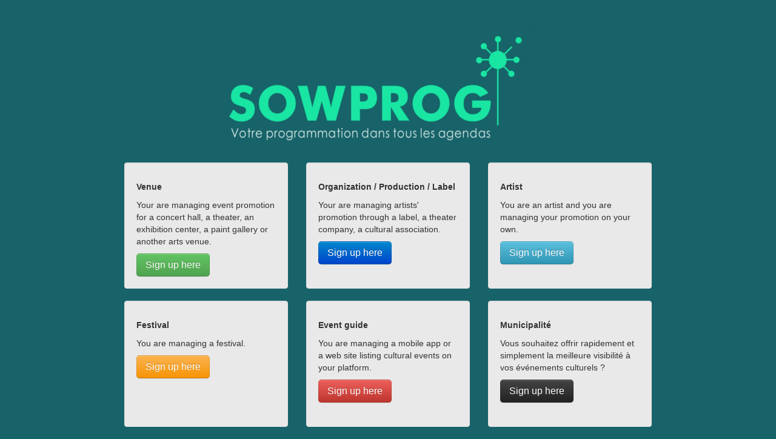

--- FILE ---
content_type: text/html;charset=UTF-8
request_url: http://pro.sowprog.com/signup;jsessionid=4E64D22A6B1DD3A191D13C9E310FF8F1?0-1.ILinkListener-signUpPanel-cityHall
body_size: 2083
content:
<!DOCTYPE html>
<html>
<head>
<meta charset="utf-8">
<meta http-equiv="X-UA-Compatible" content="IE=edge,chrome=1">
<meta name="viewport" content="width=device-width, initial-scale=1.0">

<script src="//code.jquery.com/jquery-1.9.1.min.js"></script>
<script src="js/jquery-ui-1.9.2.custom.min.js"></script>

<title>SOWPROG</title><link rel='icon' type='image/x-icon' href='img/Sowprog_Favicon_16px.ico' /><!--[if IE]><link rel='shortcut icon' type='image/x-icon' href='img/Sowprog_Favicon_16px.ico' /><![endif]--><link rel="stylesheet" type="text/css" href="css/bootstrap.min.css?4" />
<link rel="stylesheet" type="text/css" href="font-awesome/css/font-awesome.min.css?403" />
<link rel="stylesheet" type="text/css" href="css/sowprog.css?6" />
<link rel="stylesheet" type="text/css" href="css/jquery-ui-1.9.2.custom.css" />
<!--[if lt IE 9]><script src='js/html5shiv.js'></script><![endif]--><link rel="stylesheet" type="text/css" href="bootstrap-datepicker-1.6.4-dist/css/bootstrap-datepicker.min.css" />
<script type="text/javascript" src="bootstrap-datepicker-1.6.4-dist/js/bootstrap-datepicker.min.js"></script>
<script type="text/javascript" src="bootstrap-datepicker-1.6.4-dist/locales/bootstrap-datepicker.fr.min.js"></script>
<script type="text/javascript" src="js/respond.min.js"></script>
<script type="text/javascript" src="js/bootstrap.min.js"></script>
<script type="text/javascript" src="js/bootstrap-fileupload.js"></script>
<script type="text/javascript" src="js/jquery.placeholder.min.js"></script>
<script type="text/javascript" src="js/jquery.blockUI.js"></script>
<script type="text/javascript" src="js/sowprog.js"></script>
<link rel="stylesheet" type="text/css" href="css/sowprog_login.css" />
<script type="text/javascript" src="./wicket/resource/org.apache.wicket.markup.html.WicketEventReference/wicket-event-ver-DF3B8CC0510EDA687422979E5B93FDE7.js"></script>
<script type="text/javascript" src="./wicket/resource/org.apache.wicket.ajax.WicketAjaxReference/wicket-ajax-ver-EE9CA4F0AAB28E94F63408F7494C6EEC.js"></script>
<script type="text/javascript" id="wicket-ajax-base-url">
/*<![CDATA[*/
Wicket.Ajax.baseUrl="signup?0-1.ILinkListener-signUpPanel-cityHall";
/*]]>*/
</script>
<script type="text/javascript" >
/*<![CDATA[*/
Wicket.Event.add(window, "load", function(event) { setTimeout("var wcall=wicketAjaxGet(\'./signup;jsessionid=9C1D4F81FD49157BE754929133556BAB?0-1.IBehaviorListener.0-\',function() { }.bind(this),function() { }.bind(this));", 1500000);;});
/*]]>*/
</script>
</head>
<body>
	
	<div class="container-fluid">
		<div class="span6 center_login">
			<div class="row">
				<img src="./wicket/resource/com.a31v.sowprog.web.panel.user.SignUpPage/Sowprog_Home_Banner-ver-2CB1A5573266FE4230CF7CA765B58A1C.png"/>
			</div>
			<br>
		</div>
		
	
	<div class="span9 center_login">
		<span>
	<div class="row">
		<div class="span3" id="InlineEnclosure-7">
			<div class="well" >
				<h5>
					Venue
				</h5>
				<p>
					Your are managing event promotion for a concert hall, a theater, an exhibition center, a paint gallery or another arts venue.
				</p>
				<a class="btn btn-success btn-large" href="./signup;jsessionid=9C1D4F81FD49157BE754929133556BAB?0-1.ILinkListener-signUpPanel-location">
					Sign up here
				</a>
			</div>
		</div>
			
		<div class="span3" id="InlineEnclosure-11">
			<div class="well">
				<h5>
					Organization / Production / Label
				</h5>
				<p>
					Your are managing artists' promotion through a label, a theater company, a cultural association.
				</p>
				<a class="btn btn-primary btn-large" href="./signup;jsessionid=9C1D4F81FD49157BE754929133556BAB?0-1.ILinkListener-signUpPanel-artist">
					Sign up here
				</a>
			</div>
		</div>
		
		<div class="span3" id="InlineEnclosure-15">
			<div class="well">
				<h5>
					Artist
				</h5>
				<p>
					You are an artist and you are managing your promotion on your own.
				</p>
				<a class="btn btn-info btn-large" href="./signup;jsessionid=9C1D4F81FD49157BE754929133556BAB?0-1.ILinkListener-signUpPanel-artistSmall">
					Sign up here
				</a>
			</div>
		</div>
	</div>
	<div class="row">
		<div class="span3" id="InlineEnclosure-19">
			<div class="well">

				<h5>
					Festival
				</h5>
				<p>
					You are managing a festival.
				</p>
				<a class="btn btn-warning btn-large" href="./signup;jsessionid=9C1D4F81FD49157BE754929133556BAB?0-1.ILinkListener-signUpPanel-festival">
					Sign up here
				</a>
			</div>
		</div>
	
		<div class="span3" id="InlineEnclosure-23">
			<div class="well">

				<h5>
					Event guide
				</h5>
				<p>
					You are managing a mobile app or a web site listing cultural events on your platform.
				</p>
				<a class="btn btn-danger btn-large" href="./signup;jsessionid=9C1D4F81FD49157BE754929133556BAB?0-1.ILinkListener-signUpPanel-agenda">
					Sign up here
				</a>
			</div>
		</div>
		
		<div class="span3" id="InlineEnclosure-27">
			<div class="well" >
				<h5>
					Municipalité
				</h5>
				<p>
					Vous souhaitez offrir rapidement et simplement la meilleure visibilité à vos événements culturels ?
				</p>
				<a class="btn btn-inverse btn-large" href="./signup;jsessionid=9C1D4F81FD49157BE754929133556BAB?0-1.ILinkListener-signUpPanel-cityHall">
					Sign up here
				</a>
			</div>
		</div>
	</div>
<script>
/*<![CDATA[*/

function setWellHeight() {
	boxes = $('.well');
	maxHeight = Math.max.apply(
	Math, boxes.map(function() {
	    return $(this).height();
	}).get());
	boxes.attr('style','min-height:' + maxHeight + 'px;');	
}
$(document).ready(
	function() {
		setWellHeight();
	});
$(window).resize(function() {
	setWellHeight();
	});

/*]]>*/
</script>
</span>
	</div>

	</div>

	<div style="display:none;"><img src="img/ajax-loader.gif"></div>
	<script type="text/javascript">

  (function(i,s,o,g,r,a,m){i['GoogleAnalyticsObject']=r;i[r]=i[r]||function(){
  (i[r].q=i[r].q||[]).push(arguments)},i[r].l=1*new Date();a=s.createElement(o),
  m=s.getElementsByTagName(o)[0];a.async=1;a.src=g;m.parentNode.insertBefore(a,m)
  })(window,document,'script','//www.google-analytics.com/analytics.js','ga');

  ga('create', 'UA-36388152-1', 'sowprog.com');
  ga('send', 'pageview');

</script>
</body>
</html>

--- FILE ---
content_type: application/javascript
request_url: http://pro.sowprog.com/js/sowprog.js
body_size: 728
content:
$(document).ready(
		function() {
			$('input,textarea').placeholder();
			$('.accordion').on(
					'show',
					function(e) {
						$(e.target).prev('.accordion-heading').find(
								'.accordion-toggle').find('#accordion-icon')
								.removeClass('icon-chevron-right').addClass(
										'icon-chevron-down');
					});

			$('.accordion').on(
					'hide',
					function(e) {
						$(e.target).prev('.accordion-heading').find(
								'.accordion-toggle').find('#accordion-icon')
								.removeClass('icon-chevron-down').addClass(
										'icon-chevron-right');

					});

			prepareBusyIndicator();

			postSize();
			if (typeof Wicket != 'undefined') {
				Wicket.Ajax.registerPreCallHandler(postSize);
				Wicket.Ajax.registerPostCallHandler(postSize);
				Wicket.Ajax.registerFailureHandler(postSize);
			}

		});

function postSize() {
	var target = parent.postMessage ? parent
			: (parent.document.postMessage ? parent.document : undefined);
	if (typeof target != "undefined" && document.body.offsetHeight) {
		var size = document.body.offsetHeight;
		if (size < 695) {
			size = 695;
		}
		target.postMessage("sowprog:sizing:" + size, "*");
	}
}

function prepareBusyIndicator() {
	$.blockUI.defaults.overlayCSS.opacity = 0;
	$.blockUI.defaults.overlayCSS.cursor = 'default';
	$.blockUI.defaults.fadeOut = 0;
	$.blockUI.defaults.fadeIn = 0;
	$.blockUI.defaults.css = {
		padding : 0,
		margin : 0,
		width : '30%',
		top : '40%',
		left : '35%',
		textAlign : 'center',
		cursor : 'default'
	};

	$("form").submit(function() {
		showBusysign();
	});

	hideBusysign();
	if (typeof Wicket != 'undefined') {
		Wicket.Ajax.registerPreCallHandler(showBusysign);
		Wicket.Ajax.registerPostCallHandler(hideBusysign);
		Wicket.Ajax.registerFailureHandler(hideBusysign);
	}
}

function hideBusysign() {
	$.unblockUI();
}

function showBusysign() {
	$.blockUI({
		message : '<img src="img/ajax-loader.gif" />'
	});
}

--- FILE ---
content_type: text/plain
request_url: https://www.google-analytics.com/j/collect?v=1&_v=j102&a=1516768732&t=pageview&_s=1&dl=http%3A%2F%2Fpro.sowprog.com%2Fsignup%3Bjsessionid%3D4E64D22A6B1DD3A191D13C9E310FF8F1%3F0-1.ILinkListener-signUpPanel-cityHall&ul=en-us%40posix&dt=SOWPROG&sr=1280x720&vp=1280x720&_u=IEBAAAABAAAAACAAI~&jid=1088825033&gjid=1825555692&cid=1112271607.1767752220&tid=UA-36388152-1&_gid=1981307153.1767752220&_r=1&_slc=1&z=1526735931
body_size: -285
content:
2,cG-Z7Z1DRQRPY